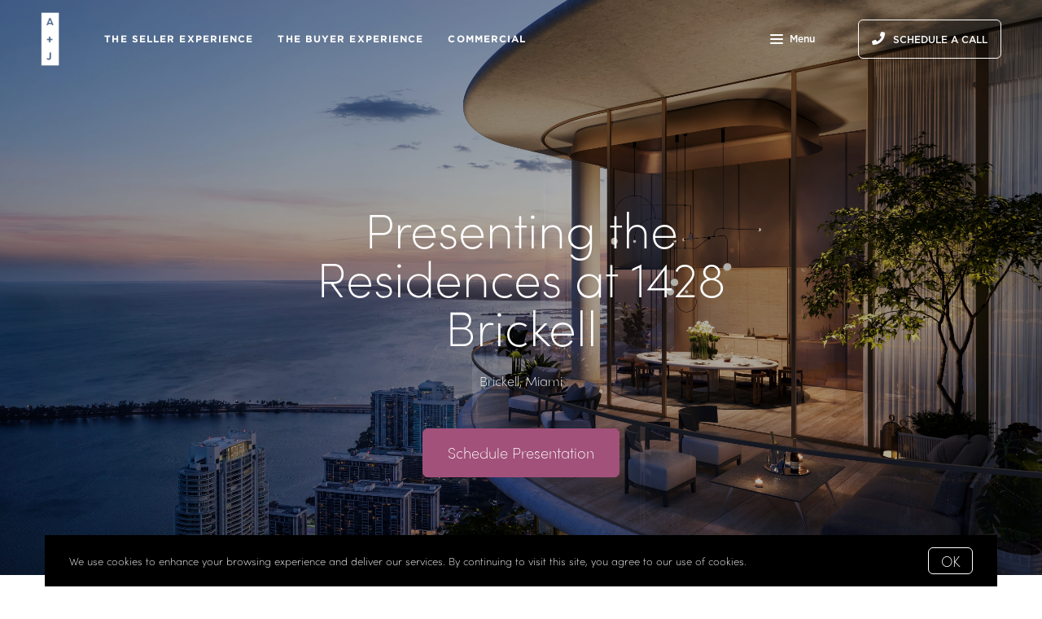

--- FILE ---
content_type: application/javascript; charset=UTF-8
request_url: https://www.alexandjoe.com/cdn-cgi/challenge-platform/scripts/jsd/main.js
body_size: 8324
content:
window._cf_chl_opt={AKGCx8:'b'};~function(t9,GE,Gq,Gk,GI,GQ,GN,GM,t3,t5){t9=f,function(y,i,tE,t8,G,H){for(tE={y:493,i:595,G:447,H:467,z:500,L:423,B:444,v:572,V:463},t8=f,G=y();!![];)try{if(H=-parseInt(t8(tE.y))/1+-parseInt(t8(tE.i))/2*(-parseInt(t8(tE.G))/3)+-parseInt(t8(tE.H))/4+-parseInt(t8(tE.z))/5+-parseInt(t8(tE.L))/6+parseInt(t8(tE.B))/7*(-parseInt(t8(tE.v))/8)+parseInt(t8(tE.V))/9,i===H)break;else G.push(G.shift())}catch(z){G.push(G.shift())}}(d,756118),GE=this||self,Gq=GE[t9(569)],Gk={},Gk[t9(610)]='o',Gk[t9(522)]='s',Gk[t9(407)]='u',Gk[t9(565)]='z',Gk[t9(501)]='n',Gk[t9(512)]='I',Gk[t9(591)]='b',GI=Gk,GE[t9(601)]=function(y,i,G,H,H9,H8,H7,tG,z,B,V,F,Z,R,C){if(H9={y:498,i:586,G:553,H:452,z:586,L:553,B:587,v:637,V:453,F:637,Z:557,R:513,C:506,U:516,S:502,e:474,P:432,A:574,c:630,K:619,a:457,X:624,Y:507,D:490},H8={y:546,i:506,G:498,H:411},H7={y:442,i:504,G:583,H:524,z:606,L:604,B:448,v:624},tG=t9,z={'CLfTS':function(U){return U()},'JwAsT':function(U,S,P){return U(S,P)},'corUs':function(U,S){return U===S},'kFgVy':function(U,S){return U(S)},'ncTvQ':function(U,S){return U!==S},'pLfDE':function(U,S){return S===U},'KjXzY':function(U,S){return U+S},'imeOs':function(U,S,P){return U(S,P)},'CfJqS':function(U,S){return U+S}},i===null||z[tG(H9.y)](void 0,i))return H;for(B=Gj(i),y[tG(H9.i)][tG(H9.G)]&&(B=B[tG(H9.H)](y[tG(H9.z)][tG(H9.L)](i))),B=y[tG(H9.B)][tG(H9.v)]&&y[tG(H9.V)]?y[tG(H9.B)][tG(H9.F)](new y[(tG(H9.V))](B)):function(U,tt,S){for(tt=tG,U[tt(H8.y)](),S=0;S<U[tt(H8.i)];z[tt(H8.G)](U[S],U[S+1])?U[tt(H8.H)](S+1,1):S+=1);return U}(B),V='nAsAaAb'.split('A'),V=V[tG(H9.Z)][tG(H9.R)](V),F=0;F<B[tG(H9.C)];F++)if(Z=B[F],R=Gn(y,i,Z),z[tG(H9.U)](V,R)){if(z[tG(H9.S)](tG(H9.e),tG(H9.P)))C='s'===R&&!y[tG(H9.A)](i[Z]),z[tG(H9.c)](tG(H9.K),z[tG(H9.a)](G,Z))?z[tG(H9.X)](L,G+Z,R):C||L(G+Z,i[Z]);else return}else z[tG(H9.Y)](L,z[tG(H9.D)](G,Z),R);return H;function L(U,S,ti,A){if(ti=f,ti(H7.y)!==ti(H7.i))Object[ti(H7.G)][ti(H7.H)][ti(H7.z)](H,S)||(H[S]=[]),H[S][ti(H7.L)](U);else{if(A=z[ti(H7.B)](C),A===null)return;R=(V&&S(B),z[ti(H7.v)](C,function(){A()},1e3*A))}}},GQ=t9(549)[t9(437)](';'),GN=GQ[t9(557)][t9(513)](GQ),GE[t9(581)]=function(y,i,HG,tH,G,H,z,L,B){for(HG={y:594,i:609,G:506,H:506,z:488,L:539,B:556,v:604,V:633},tH=t9,G={'MAeZQ':function(v,V){return v<V},'RpuXK':function(v,V){return V===v},'GPUqi':function(v,V){return v(V)}},H=Object[tH(HG.y)](i),z=0;G[tH(HG.i)](z,H[tH(HG.G)]);z++)if(L=H[z],L==='f'&&(L='N'),y[L]){for(B=0;B<i[H[z]][tH(HG.H)];G[tH(HG.z)](-1,y[L][tH(HG.L)](i[H[z]][B]))&&(G[tH(HG.B)](GN,i[H[z]][B])||y[L][tH(HG.v)]('o.'+i[H[z]][B])),B++);}else y[L]=i[H[z]][tH(HG.V)](function(v){return'o.'+v})},GM=null,t3=t2(),t5=function(zX,za,zK,zA,zC,tK,i,G,H,z){return zX={y:592,i:419,G:558,H:414},za={y:615,i:419,G:631,H:525,z:532,L:461,B:476,v:588,V:547,F:611,Z:632,R:517,C:514,U:604,S:458,e:547,P:461,A:618,c:461,K:576,a:531,X:542,Y:489,D:461,T:584,x:584,J:607,O:461,m:628,E:597,k:403,I:402,b:563,n:440,j:550,Q:487},zK={y:611,i:618,G:506},zA={y:489,i:506,G:571,H:418,z:584,L:583,B:524,v:606,V:518,F:583,Z:524,R:606,C:524,U:613,S:615,e:435,P:481,A:511,c:604,K:580,a:430,X:511,Y:531,D:604,T:613,x:412,J:535,O:408,m:510,E:618,k:420,I:604,b:613,n:461,j:535,Q:604,N:632,g:461,M:439,h:612,s:583,W:524,l:606,o:613,d0:604,d1:535,d2:517,d3:552,d4:465,d5:439,d6:532,d7:424,d8:604,d9:461,dd:449,df:618,dy:426,di:588,dG:535,dt:424,dH:604,dz:542},zC={y:554,i:584},tK=t9,i={'SFwDx':function(L,B){return B==L},'IineU':function(L,B){return B==L},'vBgUG':function(L,B){return L+B},'DjhXm':function(L,B){return L===B},'ptGCq':tK(zX.y),'gKNYT':function(L,B){return L-B},'PIHuw':function(L,B){return L>B},'XUJME':function(L,B){return L<<B},'cgBGF':function(L,B){return L-B},'iZBfX':function(L,B){return L|B},'kupLe':function(L,B){return B==L},'JXOls':function(L,B){return L-B},'XSuvl':function(L,B){return L(B)},'qxCNT':function(L,B){return L(B)},'eAsWJ':function(L,B){return B!==L},'heGGo':function(L,B){return L<B},'VBGvj':function(L,B){return B|L},'qTVqk':function(L,B){return L==B},'IQYls':function(L,B){return L>B},'SBGOD':function(L,B){return B&L},'xgFmk':function(L,B){return B&L},'pGAoL':function(L,B){return L-B},'LFXLZ':function(L,B){return L<B},'GDncC':tK(zX.i),'OQeZD':function(L,B){return L(B)},'VeYgy':function(L,B){return B&L},'qBgbM':function(L,B){return L!=B},'Jqfbu':function(L,B){return L&B},'UElhd':function(L,B){return L>B},'MIMxO':function(L,B){return B!=L},'rcVZM':function(L,B){return B==L}},G=String[tK(zX.G)],H={'h':function(L){return L==null?'':H.g(L,6,function(B,ta){return ta=f,ta(zC.y)[ta(zC.i)](B)})},'g':function(L,B,V,zS,tY,F,Z,R,C,U,S,P,A,K,X,Y,D,T,x,E,J){if(zS={y:611},tY=tK,F={'DudBP':function(O,E,tX){return tX=f,i[tX(zS.y)](O,E)},'XFvFs':function(O,E){return O(E)},'HiunA':function(O,E){return E|O}},i[tY(zA.y)](null,L))return'';for(R={},C={},U='',S=2,P=3,A=2,K=[],X=0,Y=0,D=0;D<L[tY(zA.i)];D+=1)if(tY(zA.G)!==tY(zA.H)){if(T=L[tY(zA.z)](D),Object[tY(zA.L)][tY(zA.B)][tY(zA.v)](R,T)||(R[T]=P++,C[T]=!0),x=i[tY(zA.V)](U,T),Object[tY(zA.F)][tY(zA.Z)][tY(zA.R)](R,x))U=x;else{if(Object[tY(zA.L)][tY(zA.C)][tY(zA.R)](C,U)){if(256>U[tY(zA.U)](0)){if(i[tY(zA.S)](tY(zA.e),i[tY(zA.P)])){for(O=0;T<E;I<<=1,F[tY(zA.A)](Y,S-1)?(j=0,Q[tY(zA.c)](F[tY(zA.K)](N,B)),M=0):U++,D++);for(E=s[tY(zA.U)](0),W=0;8>V;d0=F[tY(zA.a)](d1<<1,E&1.96),F[tY(zA.X)](d2,d3-1)?(d4=0,d5[tY(zA.c)](F[tY(zA.K)](d6,d7)),d8=0):d9++,E>>=1,o++);}else{for(Z=0;Z<A;X<<=1,Y==i[tY(zA.Y)](B,1)?(Y=0,K[tY(zA.D)](V(X)),X=0):Y++,Z++);for(J=U[tY(zA.T)](0),Z=0;i[tY(zA.x)](8,Z);X=i[tY(zA.J)](X,1)|J&1.12,Y==i[tY(zA.O)](B,1)?(Y=0,K[tY(zA.D)](V(X)),X=0):Y++,J>>=1,Z++);}}else{for(J=1,Z=0;Z<A;X=i[tY(zA.m)](X<<1,J),i[tY(zA.E)](Y,i[tY(zA.k)](B,1))?(Y=0,K[tY(zA.I)](V(X)),X=0):Y++,J=0,Z++);for(J=U[tY(zA.b)](0),Z=0;16>Z;X=X<<1|J&1.04,B-1==Y?(Y=0,K[tY(zA.I)](V(X)),X=0):Y++,J>>=1,Z++);}S--,S==0&&(S=Math[tY(zA.n)](2,A),A++),delete C[U]}else for(J=R[U],Z=0;Z<A;X=i[tY(zA.j)](X,1)|J&1,Y==B-1?(Y=0,K[tY(zA.Q)](i[tY(zA.N)](V,X)),X=0):Y++,J>>=1,Z++);U=(S--,0==S&&(S=Math[tY(zA.g)](2,A),A++),R[x]=P++,i[tY(zA.M)](String,T))}}else return;if(i[tY(zA.h)]('',U)){if(Object[tY(zA.s)][tY(zA.W)][tY(zA.l)](C,U)){if(256>U[tY(zA.o)](0)){for(Z=0;Z<A;X<<=1,Y==B-1?(Y=0,K[tY(zA.d0)](V(X)),X=0):Y++,Z++);for(J=U[tY(zA.o)](0),Z=0;i[tY(zA.x)](8,Z);X=i[tY(zA.m)](i[tY(zA.d1)](X,1),J&1),Y==B-1?(Y=0,K[tY(zA.d0)](V(X)),X=0):Y++,J>>=1,Z++);}else{for(J=1,Z=0;i[tY(zA.d2)](Z,A);X=i[tY(zA.d3)](X<<1,J),i[tY(zA.d4)](Y,B-1)?(Y=0,K[tY(zA.c)](i[tY(zA.d5)](V,X)),X=0):Y++,J=0,Z++);for(J=U[tY(zA.T)](0),Z=0;i[tY(zA.d6)](16,Z);X=i[tY(zA.j)](X,1)|i[tY(zA.d7)](J,1),Y==B-1?(Y=0,K[tY(zA.d8)](V(X)),X=0):Y++,J>>=1,Z++);}S--,i[tY(zA.d4)](0,S)&&(S=Math[tY(zA.d9)](2,A),A++),delete C[U]}else for(J=R[U],Z=0;Z<A;X=X<<1|i[tY(zA.dd)](J,1),i[tY(zA.df)](Y,i[tY(zA.dy)](B,1))?(Y=0,K[tY(zA.D)](V(X)),X=0):Y++,J>>=1,Z++);S--,0==S&&A++}for(J=2,Z=0;i[tY(zA.di)](Z,A);X=i[tY(zA.m)](i[tY(zA.dG)](X,1),i[tY(zA.dt)](J,1)),Y==B-1?(Y=0,K[tY(zA.d0)](V(X)),X=0):Y++,J>>=1,Z++);for(;;)if(X<<=1,B-1==Y){K[tY(zA.dH)](i[tY(zA.d5)](V,X));break}else Y++;return K[tY(zA.dz)]('')},'j':function(L,zc,tD){return zc={y:613},tD=tK,i[tD(zK.y)](null,L)?'':i[tD(zK.i)]('',L)?null:H.i(L[tD(zK.G)],32768,function(B,tT){return tT=tD,L[tT(zc.y)](B)})},'i':function(L,B,V,tx,F,Z,R,C,U,S,P,A,K,X,Y,D,x,O,T){if(tx=tK,i[tx(za.y)](tx(za.i),i[tx(za.G)])){for(F=[],Z=4,R=4,C=3,U=[],A=i[tx(za.H)](V,0),K=B,X=1,S=0;i[tx(za.z)](3,S);F[S]=S,S+=1);for(Y=0,D=Math[tx(za.L)](2,2),P=1;D!=P;T=i[tx(za.B)](A,K),K>>=1,0==K&&(K=B,A=V(X++)),Y|=(i[tx(za.v)](0,T)?1:0)*P,P<<=1);switch(Y){case 0:for(Y=0,D=Math[tx(za.L)](2,8),P=1;i[tx(za.V)](P,D);T=K&A,K>>=1,i[tx(za.F)](0,K)&&(K=B,A=i[tx(za.Z)](V,X++)),Y|=(i[tx(za.R)](0,T)?1:0)*P,P<<=1);x=G(Y);break;case 1:for(Y=0,D=Math[tx(za.L)](2,16),P=1;i[tx(za.V)](P,D);T=i[tx(za.C)](A,K),K>>=1,K==0&&(K=B,A=V(X++)),Y|=P*(0<T?1:0),P<<=1);x=i[tx(za.Z)](G,Y);break;case 2:return''}for(S=F[3]=x,U[tx(za.U)](x);;){if(i[tx(za.S)](X,L))return'';for(Y=0,D=Math[tx(za.L)](2,C),P=1;i[tx(za.e)](P,D);T=A&K,K>>=1,i[tx(za.F)](0,K)&&(K=B,A=V(X++)),Y|=P*(0<T?1:0),P<<=1);switch(x=Y){case 0:for(Y=0,D=Math[tx(za.P)](2,8),P=1;D!=P;T=K&A,K>>=1,i[tx(za.A)](0,K)&&(K=B,A=V(X++)),Y|=(0<T?1:0)*P,P<<=1);F[R++]=G(Y),x=R-1,Z--;break;case 1:for(Y=0,D=Math[tx(za.c)](2,16),P=1;i[tx(za.K)](P,D);T=A&K,K>>=1,K==0&&(K=B,A=V(X++)),Y|=(0<T?1:0)*P,P<<=1);F[R++]=G(Y),x=i[tx(za.a)](R,1),Z--;break;case 2:return U[tx(za.X)]('')}if(i[tx(za.Y)](0,Z)&&(Z=Math[tx(za.D)](2,C),C++),F[x])x=F[x];else if(R===x)x=S+S[tx(za.T)](0);else return null;U[tx(za.U)](x),F[R++]=S+x[tx(za.x)](0),Z--,S=x,i[tx(za.J)](0,Z)&&(Z=Math[tx(za.O)](2,C),C++)}}else O={},O[tx(za.m)]=tx(za.E),O[tx(za.k)]=z.r,O[tx(za.I)]=tx(za.b),O[tx(za.n)]=L,H[tx(za.j)][tx(za.Q)](O,'*')}},z={},z[tK(zX.H)]=H.h,z}(),t6();function f(y,i,G,t){return y=y-400,G=d(),t=G[y],t}function Gj(i,tW,ty,G,H,z){for(tW={y:567,i:567,G:452,H:594,z:438},ty=t9,G={},G[ty(tW.y)]=function(L,B){return B!==L},H=G,z=[];H[ty(tW.i)](null,i);z=z[ty(tW.G)](Object[ty(tW.H)](i)),i=Object[ty(tW.z)](i));return z}function Gp(i,HA,tV,G,H){return HA={y:561,i:561,G:629},tV=t9,G={},G[tV(HA.y)]=function(z,L){return z<L},H=G,H[tV(HA.i)](Math[tV(HA.G)](),i)}function Gh(y,HV,Hv,tL,i,G){HV={y:478,i:405,G:544,H:462},Hv={y:466,i:433},tL=t9,i={'WLUMS':function(H,z){return z===H},'ykjSL':function(H){return H()},'lZlXT':function(H,z,L){return H(z,L)},'EktbU':tL(HV.y)},G=i[tL(HV.i)](Gg),i[tL(HV.G)](t1,G.r,function(H,tB){tB=tL,i[tB(Hv.y)](typeof y,tB(Hv.i))&&y(H),Gl()}),G.e&&i[tL(HV.G)](t4,i[tL(HV.H)],G.e)}function Gl(He,HU,tw,i,G,H,z,L,B){for(He={y:523,i:543,G:437,H:523},HU={y:494},tw=t9,i={},i[tw(He.y)]=function(v,V){return V===v},G=i,H=tw(He.i)[tw(He.G)]('|'),z=0;!![];){switch(H[z++]){case'0':GM=setTimeout(function(tv){tv=tw,L[tv(HU.y)](Gh)},B*1e3);continue;case'1':GM&&clearTimeout(GM);continue;case'2':L={'RLZYG':function(v){return v()}};continue;case'3':B=Gs();continue;case'4':if(G[tw(He.H)](B,null))return;continue}break}}function d(zk){return zk='source,random,pLfDE,GDncC,XSuvl,map,status,wnQcr,/jsd/oneshot/d251aa49a8a3/0.6208777950267967:1769628541:OBkCV2rhcKJlQcdQMpuexj6FAfDcgA-Ngbnc1dwkuPQ/,from,XMpCm,xhr-error,pKTqc,VvNnO,event,sid,qsGje,ykjSL,createElement,undefined,cgBGF,toString,location,splice,PIHuw,display: none,TnjHPqJ,gxvWw,appendChild,kwjCZ,oevJU,llJzU,JXOls,pcgeB,TYlZ6,5816274qfCurT,SBGOD,jsd,pGAoL,WBcui,fazxX,nhDYj,HiunA,onload,IDUXC,function,oEZrX,ACjzh,/invisible/jsd,split,getPrototypeOf,qxCNT,detail,qaVnj,zibnr,zYElQ,4022578ENmZih,xBOuV,/b/ov1/0.6208777950267967:1769628541:OBkCV2rhcKJlQcdQMpuexj6FAfDcgA-Ngbnc1dwkuPQ/,15XHyDcM,CLfTS,xgFmk,kLuAd,[native code],concat,Set,chctx,wMxBJ,QEPvl,KjXzY,UElhd,CYkSs,navigator,pow,EktbU,26282358IuiFVX,timeout,qTVqk,WLUMS,2217760IyStag,BEiki,AXXHB,ZkFET,success,cNlMk,pkLOA2,JWcQC,nVtWb,VeYgy,gSkcr,error on cf_chl_props,SzWdw,TiIBB,ptGCq,addEventListener,contentDocument,AWyUN,QannY,KlIjc,postMessage,RpuXK,IineU,CfJqS,NhhbZ,hUxHS,141222XkyWew,RLZYG,POST,body,ZKuVD,corUs,qdPOk,3117625pNHmly,number,ncTvQ,CnwA5,gvzNG,SSTpq3,length,imeOs,stringify,stWDP,iZBfX,DudBP,bigint,bind,Jqfbu,vBczy,kFgVy,heGGo,vBgUG,open,log,eRjUz,string,WuxQI,hasOwnProperty,OQeZD,isArray,send,now,tabIndex,LRmiB4,gKNYT,IQYls,XMLHttpRequest,JBxy9,XUJME,vZCwP,DOMContentLoaded,dpbPz,indexOf,UOErU,/cdn-cgi/challenge-platform/h/,join,2|3|4|1|0,lZlXT,DQzgS,sort,qBgbM,Function,_cf_chl_opt;JJgc4;PJAn2;kJOnV9;IWJi4;OHeaY1;DqMg0;FKmRv9;LpvFx1;cAdz2;PqBHf2;nFZCC5;ddwW5;pRIb1;rxvNi8;RrrrA2;erHi9,parent,OcOaS,VBGvj,getOwnPropertyNames,5awdy+CUIjkfmqVSLiPRYeD6Ngt78AH9ToJuE-01$ZXO3v2blQcWpFxhM4nGszKrB,VUYVK,GPUqi,includes,fromCharCode,contentWindow,gGfmK,zYQWb,href,error,nEHOG,symbol,http-code:,EKQHK,NQkoP,document,errorInfoObject,vhOlu,16NSPvoC,loading,isNaN,aUjz8,MIMxO,readyState,AdeF3,removeChild,XFvFs,rxvNi8,clientInformation,prototype,charAt,catch,Object,Array,LFXLZ,akpYa,floor,boolean,KXdiz,ontimeout,keys,509492FiiLAb,onreadystatechange,cloudflare-invisible,randomUUID,jBXxH,YmjzQ,pRIb1,bmbDh,style,push,__CF$cv$params,call,rcVZM,_cf_chl_opt,MAeZQ,object,SFwDx,eAsWJ,charCodeAt,iframe,DjhXm,onerror,TuNMr,kupLe,d.cookie,AKGCx8,nyorD,rdZZv,YBwCG,JwAsT,GvoCq,AOGul,api'.split(','),d=function(){return zk},d()}function t0(HX,tZ,y,i,G,H){return HX={y:485,i:590,G:528},tZ=t9,y={'QannY':function(z){return z()}},i=3600,G=y[tZ(HX.y)](Go),H=Math[tZ(HX.i)](Date[tZ(HX.G)]()/1e3),H-G>i?![]:!![]}function Gs(HZ,tr,i,G,H,z){return HZ={y:480,i:605,G:501,H:480},tr=t9,i={},i[tr(HZ.y)]=function(L,B){return L<B},G=i,H=GE[tr(HZ.i)],!H?null:(z=H.i,typeof z!==tr(HZ.G)||G[tr(HZ.H)](z,30))?null:z}function t6(zm,zO,zu,tu,y,i,G,H,z){if(zm={y:625,i:605,G:469,H:577,z:573,L:545,B:482,v:482,V:537,F:596},zO={y:577,i:573,G:596},zu={y:469,i:551,G:625,H:401},tu=t9,y={'VvNnO':function(L,B){return L<B},'AXXHB':function(L,B){return B!==L},'OcOaS':tu(zm.y),'DQzgS':function(L){return L()}},i=GE[tu(zm.i)],!i)return;if(!t0())return;(G=![],H=function(tJ,B){if(tJ=tu,y[tJ(zu.y)](y[tJ(zu.i)],tJ(zu.G)))B=U&C,S>>=1,e==0&&(P=A,c=K(a++)),X|=(y[tJ(zu.H)](0,B)?1:0)*Y,D<<=1;else if(!G){if(G=!![],!t0())return;Gh(function(B){t7(i,B)})}},y[tu(zm.G)](Gq[tu(zm.H)],tu(zm.z)))?y[tu(zm.L)](H):GE[tu(zm.B)]?Gq[tu(zm.v)](tu(zm.V),H):(z=Gq[tu(zm.F)]||function(){},Gq[tu(zm.F)]=function(tO){tO=tu,z(),Gq[tO(zO.y)]!==tO(zO.i)&&(Gq[tO(zO.G)]=z,H())})}function t1(y,i,HN,HQ,Hb,Hk,Hq,tR,G,H,z,L){HN={y:471,i:617,G:566,H:541,z:605,L:520,B:608,v:533,V:519,F:495,Z:443,R:509,C:608,U:620,S:636,e:627,P:464,A:593,c:431,K:616,a:499,X:410,Y:562,D:562,T:540,x:527,J:414,O:508},HQ={y:434,i:472,G:491,H:429,z:639,L:555,B:604,v:427,V:613,F:600,Z:445},Hb={y:621},Hk={y:421,i:634,G:568,H:434,z:515,L:475,B:521,v:639},Hq={y:468,i:417,G:428,H:464,z:605,L:590},tR=t9,G={'fazxX':function(B,v){return B(v)},'pcgeB':function(B,v){return B>=v},'NQkoP':tR(HN.y),'oEZrX':function(B,v){return v!==B},'nVtWb':tR(HN.i),'eRjUz':tR(HN.G),'nyorD':function(B,v){return B(v)},'jBXxH':function(B,v){return B==v},'nhDYj':function(B,v){return B(v)},'zYElQ':function(B,v){return B+v},'stWDP':tR(HN.H),'qdPOk':function(B){return B()},'UOErU':function(B){return B()}},H=GE[tR(HN.z)],console[tR(HN.L)](GE[tR(HN.B)]),z=new GE[(tR(HN.v))](),z[tR(HN.V)](tR(HN.F),G[tR(HN.Z)](G[tR(HN.R)]+GE[tR(HN.C)][tR(HN.U)]+tR(HN.S),H.r)),H[tR(HN.e)]&&(z[tR(HN.P)]=5e3,z[tR(HN.A)]=function(tC,v){if(tC=tR,tC(Hq.y)!==tC(Hq.i))G[tC(Hq.G)](i,tC(Hq.H));else return v=H[tC(Hq.z)],z[tC(Hq.L)](+L(v.t))}),z[tR(HN.c)]=function(tU){tU=tR,G[tU(Hk.y)](z[tU(Hk.i)],200)&&z[tU(Hk.i)]<300?i(G[tU(Hk.G)]):G[tU(Hk.H)](tU(Hk.z),G[tU(Hk.L)])?i(G[tU(Hk.B)]+z[tU(Hk.i)]):i(tU(Hk.v))},z[tR(HN.K)]=function(Hn,tP,B){if(Hn={y:599},tP=tR,B={'VUYVK':function(v,V){return v<<V},'WBcui':function(v,V,tS){return tS=f,G[tS(Hb.y)](v,V)},'YmjzQ':function(v,V,te){return te=f,G[te(Hn.y)](v,V)},'xBOuV':function(v,V){return v-V}},G[tP(HQ.y)](tP(HQ.i),tP(HQ.G)))G[tP(HQ.H)](i,tP(HQ.z));else{for(j=1,Q=0;N<g;h=B[tP(HQ.L)](s,1)|W,l==o-1?(d0=0,d1[tP(HQ.B)](B[tP(HQ.v)](d2,d3)),d4=0):d5++,d6=0,M++);for(d7=d8[tP(HQ.V)](0),d9=0;16>dd;dy=dG&1|di<<1.62,B[tP(HQ.F)](dt,B[tP(HQ.Z)](dH,1))?(dz=0,dL[tP(HQ.B)](dB(dr)),dw=0):dv++,dV>>=1,df++);}},L={'t':G[tR(HN.a)](Go),'lhr':Gq[tR(HN.X)]&&Gq[tR(HN.X)][tR(HN.Y)]?Gq[tR(HN.X)][tR(HN.D)]:'','api':H[tR(HN.e)]?!![]:![],'c':G[tR(HN.T)](GW),'payload':y},z[tR(HN.x)](t5[tR(HN.J)](JSON[tR(HN.O)](L)))}function t4(z,L,Hl,tc,B,v,V,F,Z,R,C,U,S,P){if(Hl={y:626,i:602,G:455,H:404,z:446,L:635,B:495,v:484,V:425,F:578,Z:422,R:605,C:626,U:541,S:608,e:620,P:436,A:533,c:519,K:464,a:593,X:503,Y:505,D:608,T:530,x:608,J:473,O:575,m:534,E:570,k:454,I:628,b:527,n:414},tc=t9,B={},B[tc(Hl.y)]=function(A,c){return A+c},B[tc(Hl.i)]=function(A,c){return A+c},B[tc(Hl.G)]=function(A,c){return A+c},B[tc(Hl.H)]=tc(Hl.z),B[tc(Hl.L)]=tc(Hl.B),B[tc(Hl.v)]=tc(Hl.V),v=B,!Gp(0))return![];F=(V={},V[tc(Hl.F)]=z,V[tc(Hl.Z)]=L,V);try{Z=GE[tc(Hl.R)],R=v[tc(Hl.C)](v[tc(Hl.C)](v[tc(Hl.i)](v[tc(Hl.G)](tc(Hl.U),GE[tc(Hl.S)][tc(Hl.e)]),v[tc(Hl.H)]),Z.r),tc(Hl.P)),C=new GE[(tc(Hl.A))](),C[tc(Hl.c)](v[tc(Hl.L)],R),C[tc(Hl.K)]=2500,C[tc(Hl.a)]=function(){},U={},U[tc(Hl.X)]=GE[tc(Hl.S)][tc(Hl.X)],U[tc(Hl.Y)]=GE[tc(Hl.D)][tc(Hl.Y)],U[tc(Hl.T)]=GE[tc(Hl.x)][tc(Hl.T)],U[tc(Hl.J)]=GE[tc(Hl.D)][tc(Hl.O)],U[tc(Hl.m)]=t3,S=U,P={},P[tc(Hl.E)]=F,P[tc(Hl.k)]=S,P[tc(Hl.I)]=v[tc(Hl.v)],C[tc(Hl.b)](t5[tc(Hl.n)](P))}catch(A){}}function Gg(HL,tz,G,H,z,L,B,v){G=(HL={y:400,i:492,G:560,H:622,z:406,L:614,B:603,v:413,V:529,F:496,Z:416,R:559,C:582,U:460,S:441,e:483,P:496,A:579},tz=t9,{'hUxHS':function(V,F){return V!==F},'gGfmK':tz(HL.y),'qaVnj':function(V,F,Z,R,C){return V(F,Z,R,C)}});try{return G[tz(HL.i)](G[tz(HL.G)],tz(HL.H))?(H=Gq[tz(HL.z)](tz(HL.L)),H[tz(HL.B)]=tz(HL.v),H[tz(HL.V)]='-1',Gq[tz(HL.F)][tz(HL.Z)](H),z=H[tz(HL.R)],L={},L=pRIb1(z,z,'',L),L=pRIb1(z,z[tz(HL.C)]||z[tz(HL.U)],'n.',L),L=G[tz(HL.S)](pRIb1,z,H[tz(HL.e)],'d.',L),Gq[tz(HL.P)][tz(HL.A)](H),B={},B.r=L,B.e=null,B):void 0}catch(F){return v={},v.r={},v.e=F,v}}function Gb(i,G,tk,td,H,z){return tk={y:589,i:589,G:548,H:583,z:409,L:606,B:539,v:451},td=t9,H={},H[td(tk.y)]=function(L,B){return L instanceof B},z=H,z[td(tk.i)](G,i[td(tk.G)])&&0<i[td(tk.G)][td(tk.H)][td(tk.z)][td(tk.L)](G)[td(tk.B)](td(tk.v))}function t7(H,z,zq,tm,L,B,Z,v,V){if(zq={y:477,i:597,G:470,H:471,z:538,L:627,B:471,v:450,V:450,F:628,Z:477,R:403,C:402,U:470,S:550,e:487,P:628,A:597,c:403,K:550,a:628,X:403,Y:563,D:440,T:550,x:487},tm=t9,L={},L[tm(zq.y)]=tm(zq.i),L[tm(zq.G)]=tm(zq.H),L[tm(zq.z)]=function(F,Z){return F!==Z},B=L,!H[tm(zq.L)])return;z===tm(zq.B)?B[tm(zq.z)](tm(zq.v),tm(zq.V))?(Z={},Z[tm(zq.F)]=B[tm(zq.Z)],Z[tm(zq.R)]=H.r,Z[tm(zq.C)]=B[tm(zq.U)],V[tm(zq.S)][tm(zq.e)](Z,'*')):(v={},v[tm(zq.P)]=tm(zq.A),v[tm(zq.c)]=H.r,v[tm(zq.C)]=B[tm(zq.U)],GE[tm(zq.K)][tm(zq.e)](v,'*')):(V={},V[tm(zq.a)]=B[tm(zq.Z)],V[tm(zq.X)]=H.r,V[tm(zq.C)]=tm(zq.Y),V[tm(zq.D)]=z,GE[tm(zq.T)][tm(zq.x)](V,'*'))}function Gn(i,G,H,th,tf,z,L,B,V){L=(th={y:459,i:638,G:415,H:486,z:456,L:564,B:536,v:623,V:433,F:497,Z:497,R:459,C:604,U:613,S:638,e:415,P:610,A:486,c:585,K:585,a:587,X:526,Y:456,D:587,T:536,x:638,J:623},tf=t9,z={},z[tf(th.y)]=function(F,Z){return F<<Z},z[tf(th.i)]=function(F,Z){return F==Z},z[tf(th.G)]=function(F,Z){return F===Z},z[tf(th.H)]=function(F,Z){return F==Z},z[tf(th.z)]=function(F,Z){return F===Z},z[tf(th.L)]=function(F,Z){return F===Z},z[tf(th.B)]=function(F,Z){return F===Z},z[tf(th.v)]=tf(th.V),z);try{B=G[H]}catch(F){if(L[tf(th.G)](tf(th.F),tf(th.Z)))return'i';else{for(j=1,Q=0;N<g;h=L[tf(th.R)](s,1)|W,l==o-1?(d0=0,d1[tf(th.C)](d2(d3)),d4=0):d5++,d6=0,M++);for(d7=d8[tf(th.U)](0),d9=0;16>dd;dy=di<<1.39|dG&1,L[tf(th.S)](dt,dH-1)?(dz=0,dL[tf(th.C)](dB(dr)),dw=0):dv++,dV>>=1,df++);}}if(B==null)return L[tf(th.e)](void 0,B)?'u':'x';if(tf(th.P)==typeof B)try{if(L[tf(th.A)](tf(th.V),typeof B[tf(th.c)]))return B[tf(th.K)](function(){}),'p'}catch(R){}return i[tf(th.a)][tf(th.X)](B)?'a':L[tf(th.Y)](B,i[tf(th.D)])?'D':L[tf(th.L)](!0,B)?'T':L[tf(th.T)](!1,B)?'F':(V=typeof B,L[tf(th.x)](L[tf(th.J)],V)?Gb(i,B)?'N':'f':GI[V]||'?')}function t2(Hg,tA){return Hg={y:598},tA=t9,crypto&&crypto[tA(Hg.y)]?crypto[tA(Hg.y)]():''}function GW(){return Gs()!==null}function Go(HK,tF,y,i){return HK={y:605,i:590,G:479},tF=t9,y={'SzWdw':function(G,H){return G(H)}},i=GE[tF(HK.y)],Math[tF(HK.i)](+y[tF(HK.G)](atob,i.t))}}()